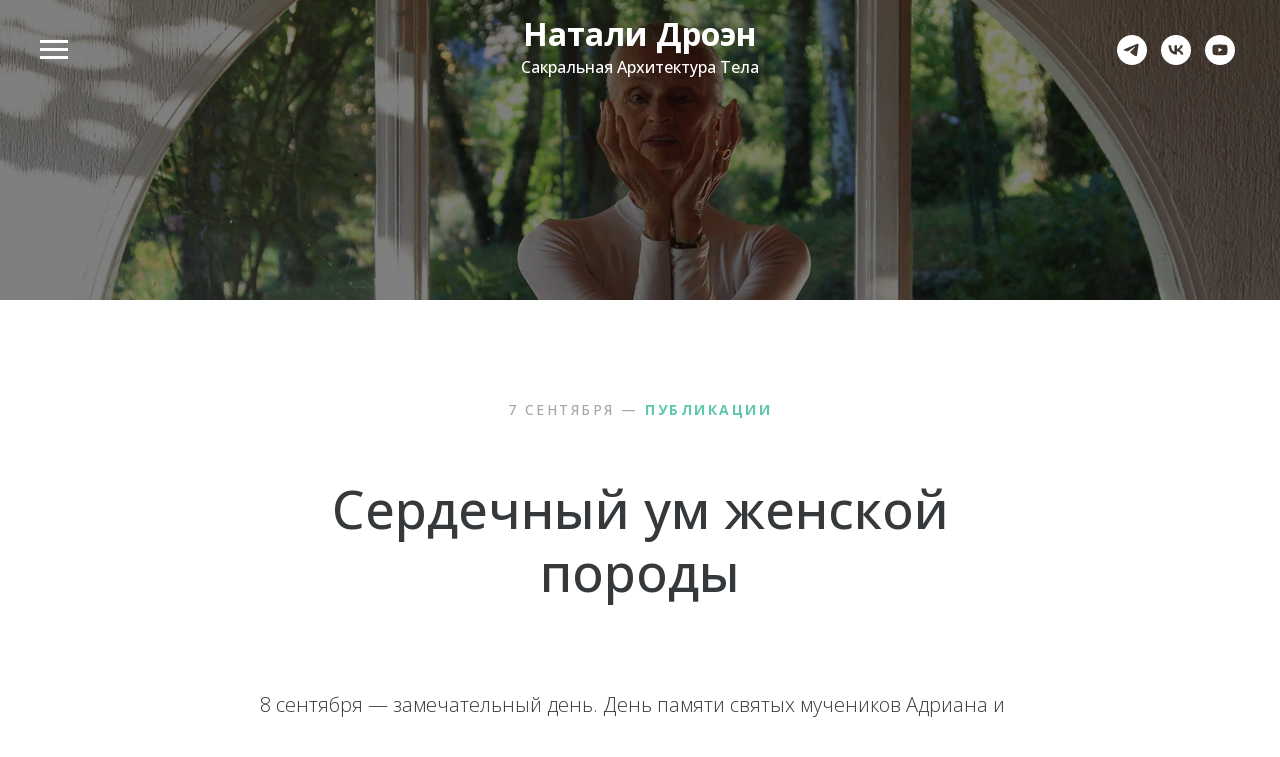

--- FILE ---
content_type: text/html; charset=UTF-8
request_url: https://nathaliedroin.com/serdechnyj-um-zhenskoj-porody
body_size: 14873
content:
<!DOCTYPE html> <html> <head> <meta charset="utf-8" /> <meta http-equiv="Content-Type" content="text/html; charset=utf-8" /> <meta name="viewport" content="width=device-width, initial-scale=1.0" /> <!--metatextblock--> <title>Сердечный ум женской породы</title> <meta name="description" content="8 сентября — замечательный день. День памяти святых мучеников Адриана и Наталии. Именины всех Наталий, и эту свою особую Покровительницу очень почитала наша любимая русская француженка Натали Дроэн..." /> <meta property="og:url" content="https://nathaliedroin.com/serdechnyj-um-zhenskoj-porody" /> <meta property="og:title" content="Сердечный ум женской породы" /> <meta property="og:description" content="8 сентября — замечательный день. День памяти святых мучеников Адриана и Наталии. Именины всех Наталий, и эту свою особую Покровительницу очень почитала наша любимая русская француженка Натали Дроэн..." /> <meta property="og:type" content="website" /> <meta property="og:image" content="https://thb.tildacdn.com/tild6238-3530-4261-b362-333637386532/-/resize/504x/nathalie_droin_sat_1.jpg" /> <link rel="canonical" href="https://nathaliedroin.com/serdechnyj-um-zhenskoj-porody"> <!--/metatextblock--> <meta name="format-detection" content="telephone=no" /> <meta http-equiv="x-dns-prefetch-control" content="on"> <link rel="dns-prefetch" href="https://ws.tildacdn.com"> <link rel="dns-prefetch" href="https://static.tildacdn.com"> <link rel="shortcut icon" href="https://static.tildacdn.com/tild6362-3566-4163-a534-633735303230/favicon.ico" type="image/x-icon" /> <link rel="apple-touch-icon" href="https://static.tildacdn.com/tild3732-3036-4132-b238-386663386132/apple-icon-152x152.png"> <link rel="apple-touch-icon" sizes="76x76" href="https://static.tildacdn.com/tild3732-3036-4132-b238-386663386132/apple-icon-152x152.png"> <link rel="apple-touch-icon" sizes="152x152" href="https://static.tildacdn.com/tild3732-3036-4132-b238-386663386132/apple-icon-152x152.png"> <link rel="apple-touch-startup-image" href="https://static.tildacdn.com/tild3732-3036-4132-b238-386663386132/apple-icon-152x152.png"> <!-- Assets --> <script src="https://neo.tildacdn.com/js/tilda-fallback-1.0.min.js" async charset="utf-8"></script> <link rel="stylesheet" href="https://static.tildacdn.com/css/tilda-grid-3.0.min.css" type="text/css" media="all" onerror="this.loaderr='y';"/> <link rel="stylesheet" href="https://static.tildacdn.com/ws/project1549336/tilda-blocks-page21902373.min.css?t=1764449127" type="text/css" media="all" onerror="this.loaderr='y';" /> <link rel="preconnect" href="https://fonts.gstatic.com"> <link href="https://fonts.googleapis.com/css2?family=Open+Sans:wght@300..800&subset=latin,cyrillic" rel="stylesheet"> <link rel="stylesheet" href="https://static.tildacdn.com/css/tilda-forms-1.0.min.css" type="text/css" media="all" onerror="this.loaderr='y';" /> <link rel="stylesheet" href="https://static.tildacdn.com/css/tilda-menu-widgeticons-1.0.min.css" type="text/css" media="all" onerror="this.loaderr='y';" /> <link rel="stylesheet" href="https://static.tildacdn.com/css/tilda-cover-1.0.min.css" type="text/css" media="all" onerror="this.loaderr='y';" /> <link rel="stylesheet" href="https://fonts.googleapis.com/css?family=Montserrat&display=swap" type="text/css" /> <script nomodule src="https://static.tildacdn.com/js/tilda-polyfill-1.0.min.js" charset="utf-8"></script> <script type="text/javascript">function t_onReady(func) {if(document.readyState!='loading') {func();} else {document.addEventListener('DOMContentLoaded',func);}}
function t_onFuncLoad(funcName,okFunc,time) {if(typeof window[funcName]==='function') {okFunc();} else {setTimeout(function() {t_onFuncLoad(funcName,okFunc,time);},(time||100));}}function t_throttle(fn,threshhold,scope) {return function() {fn.apply(scope||this,arguments);};}</script> <script src="https://static.tildacdn.com/js/tilda-scripts-3.0.min.js" charset="utf-8" defer onerror="this.loaderr='y';"></script> <script src="https://static.tildacdn.com/ws/project1549336/tilda-blocks-page21902373.min.js?t=1764449127" charset="utf-8" async onerror="this.loaderr='y';"></script> <script src="https://static.tildacdn.com/js/tilda-lazyload-1.0.min.js" charset="utf-8" async onerror="this.loaderr='y';"></script> <script src="https://static.tildacdn.com/js/hammer.min.js" charset="utf-8" async onerror="this.loaderr='y';"></script> <script src="https://static.tildacdn.com/js/tilda-forms-1.0.min.js" charset="utf-8" async onerror="this.loaderr='y';"></script> <script src="https://static.tildacdn.com/js/tilda-menu-1.0.min.js" charset="utf-8" async onerror="this.loaderr='y';"></script> <script src="https://static.tildacdn.com/js/tilda-menu-widgeticons-1.0.min.js" charset="utf-8" async onerror="this.loaderr='y';"></script> <script src="https://static.tildacdn.com/js/tilda-cover-1.0.min.js" charset="utf-8" async onerror="this.loaderr='y';"></script> <script src="https://static.tildacdn.com/js/tilda-skiplink-1.0.min.js" charset="utf-8" async onerror="this.loaderr='y';"></script> <script src="https://static.tildacdn.com/js/tilda-events-1.0.min.js" charset="utf-8" async onerror="this.loaderr='y';"></script> <script type="text/javascript">window.dataLayer=window.dataLayer||[];</script> <script type="text/javascript">(function() {if((/bot|google|yandex|baidu|bing|msn|duckduckbot|teoma|slurp|crawler|spider|robot|crawling|facebook/i.test(navigator.userAgent))===false&&typeof(sessionStorage)!='undefined'&&sessionStorage.getItem('visited')!=='y'&&document.visibilityState){var style=document.createElement('style');style.type='text/css';style.innerHTML='@media screen and (min-width: 980px) {.t-records {opacity: 0;}.t-records_animated {-webkit-transition: opacity ease-in-out .2s;-moz-transition: opacity ease-in-out .2s;-o-transition: opacity ease-in-out .2s;transition: opacity ease-in-out .2s;}.t-records.t-records_visible {opacity: 1;}}';document.getElementsByTagName('head')[0].appendChild(style);function t_setvisRecs(){var alr=document.querySelectorAll('.t-records');Array.prototype.forEach.call(alr,function(el) {el.classList.add("t-records_animated");});setTimeout(function() {Array.prototype.forEach.call(alr,function(el) {el.classList.add("t-records_visible");});sessionStorage.setItem("visited","y");},400);}
document.addEventListener('DOMContentLoaded',t_setvisRecs);}})();</script></head> <body class="t-body" style="margin:0;"> <!--allrecords--> <div id="allrecords" class="t-records" data-hook="blocks-collection-content-node" data-tilda-project-id="1549336" data-tilda-page-id="21902373" data-tilda-page-alias="serdechnyj-um-zhenskoj-porody" data-tilda-formskey="3323454a4c002d2567a8a06634cdbb76" data-tilda-lazy="yes" data-tilda-root-zone="com" data-tilda-ts="y" data-tilda-project-country="RU"> <!--header--> <header id="t-header" class="t-records" data-hook="blocks-collection-content-node" data-tilda-project-id="1549336" data-tilda-page-id="7213628" data-tilda-page-alias="header" data-tilda-formskey="3323454a4c002d2567a8a06634cdbb76" data-tilda-lazy="yes" data-tilda-root-zone="com" data-tilda-ts="y" data-tilda-project-country="RU"> <div id="rec129331664" class="r t-rec t-rec_pt_0 t-rec_pb_0" style="padding-top:0px;padding-bottom:0px; " data-animationappear="off" data-record-type="451"> <!-- T451 --> <div id="nav129331664marker"></div> <div id="nav129331664" class="t451" data-menu="yes"> <div class="t451__container t451__positionabsolute t451__panel " data-appearoffset="" style="height: 100px;"> <div class="t451__container__bg" style="" data-bgcolor-hex="" data-bgcolor-rgba="" data-navmarker="nav129331664marker" data-appearoffset="" data-bgopacity="0.0" data-bgcolor-rgba-afterscroll="" data-bgopacity2="0.0" data-menushadow="" data-menushadow-css=""></div> <div class="t451__menu__content "> <div class="t451__burger-wrapper__mobile"> <button type="button"
class="t-menuburger t-menuburger_first "
aria-label="Навигационное меню"
aria-expanded="false"> <span style="background-color:#ffffff;"></span> <span style="background-color:#ffffff;"></span> <span style="background-color:#ffffff;"></span> <span style="background-color:#ffffff;"></span> </button> <script>function t_menuburger_init(recid) {var rec=document.querySelector('#rec' + recid);if(!rec) return;var burger=rec.querySelector('.t-menuburger');if(!burger) return;var isSecondStyle=burger.classList.contains('t-menuburger_second');if(isSecondStyle&&!window.isMobile&&!('ontouchend' in document)) {burger.addEventListener('mouseenter',function() {if(burger.classList.contains('t-menuburger-opened')) return;burger.classList.remove('t-menuburger-unhovered');burger.classList.add('t-menuburger-hovered');});burger.addEventListener('mouseleave',function() {if(burger.classList.contains('t-menuburger-opened')) return;burger.classList.remove('t-menuburger-hovered');burger.classList.add('t-menuburger-unhovered');setTimeout(function() {burger.classList.remove('t-menuburger-unhovered');},300);});}
burger.addEventListener('click',function() {if(!burger.closest('.tmenu-mobile')&&!burger.closest('.t450__burger_container')&&!burger.closest('.t466__container')&&!burger.closest('.t204__burger')&&!burger.closest('.t199__js__menu-toggler')) {burger.classList.toggle('t-menuburger-opened');burger.classList.remove('t-menuburger-unhovered');}});var menu=rec.querySelector('[data-menu="yes"]');if(!menu) return;var menuLinks=menu.querySelectorAll('.t-menu__link-item');var submenuClassList=['t978__menu-link_hook','t978__tm-link','t966__tm-link','t794__tm-link','t-menusub__target-link'];Array.prototype.forEach.call(menuLinks,function(link) {link.addEventListener('click',function() {var isSubmenuHook=submenuClassList.some(function(submenuClass) {return link.classList.contains(submenuClass);});if(isSubmenuHook) return;burger.classList.remove('t-menuburger-opened');});});menu.addEventListener('clickedAnchorInTooltipMenu',function() {burger.classList.remove('t-menuburger-opened');});}
t_onReady(function() {t_onFuncLoad('t_menuburger_init',function(){t_menuburger_init('129331664');});});</script> <style>.t-menuburger{position:relative;flex-shrink:0;width:28px;height:20px;padding:0;border:none;background-color:transparent;outline:none;-webkit-transform:rotate(0deg);transform:rotate(0deg);transition:transform .5s ease-in-out;cursor:pointer;z-index:999;}.t-menuburger span{display:block;position:absolute;width:100%;opacity:1;left:0;-webkit-transform:rotate(0deg);transform:rotate(0deg);transition:.25s ease-in-out;height:3px;background-color:#000;}.t-menuburger span:nth-child(1){top:0px;}.t-menuburger span:nth-child(2),.t-menuburger span:nth-child(3){top:8px;}.t-menuburger span:nth-child(4){top:16px;}.t-menuburger__big{width:42px;height:32px;}.t-menuburger__big span{height:5px;}.t-menuburger__big span:nth-child(2),.t-menuburger__big span:nth-child(3){top:13px;}.t-menuburger__big span:nth-child(4){top:26px;}.t-menuburger__small{width:22px;height:14px;}.t-menuburger__small span{height:2px;}.t-menuburger__small span:nth-child(2),.t-menuburger__small span:nth-child(3){top:6px;}.t-menuburger__small span:nth-child(4){top:12px;}.t-menuburger-opened span:nth-child(1){top:8px;width:0%;left:50%;}.t-menuburger-opened span:nth-child(2){-webkit-transform:rotate(45deg);transform:rotate(45deg);}.t-menuburger-opened span:nth-child(3){-webkit-transform:rotate(-45deg);transform:rotate(-45deg);}.t-menuburger-opened span:nth-child(4){top:8px;width:0%;left:50%;}.t-menuburger-opened.t-menuburger__big span:nth-child(1){top:6px;}.t-menuburger-opened.t-menuburger__big span:nth-child(4){top:18px;}.t-menuburger-opened.t-menuburger__small span:nth-child(1),.t-menuburger-opened.t-menuburger__small span:nth-child(4){top:6px;}@media (hover),(min-width:0\0){.t-menuburger_first:hover span:nth-child(1){transform:translateY(1px);}.t-menuburger_first:hover span:nth-child(4){transform:translateY(-1px);}.t-menuburger_first.t-menuburger__big:hover span:nth-child(1){transform:translateY(3px);}.t-menuburger_first.t-menuburger__big:hover span:nth-child(4){transform:translateY(-3px);}}.t-menuburger_second span:nth-child(2),.t-menuburger_second span:nth-child(3){width:80%;left:20%;right:0;}@media (hover),(min-width:0\0){.t-menuburger_second.t-menuburger-hovered span:nth-child(2),.t-menuburger_second.t-menuburger-hovered span:nth-child(3){animation:t-menuburger-anim 0.3s ease-out normal forwards;}.t-menuburger_second.t-menuburger-unhovered span:nth-child(2),.t-menuburger_second.t-menuburger-unhovered span:nth-child(3){animation:t-menuburger-anim2 0.3s ease-out normal forwards;}}.t-menuburger_second.t-menuburger-opened span:nth-child(2),.t-menuburger_second.t-menuburger-opened span:nth-child(3){left:0;right:0;width:100%!important;}.t-menuburger_third span:nth-child(4){width:70%;left:unset;right:0;}@media (hover),(min-width:0\0){.t-menuburger_third:not(.t-menuburger-opened):hover span:nth-child(4){width:100%;}}.t-menuburger_third.t-menuburger-opened span:nth-child(4){width:0!important;right:50%;}.t-menuburger_fourth{height:12px;}.t-menuburger_fourth.t-menuburger__small{height:8px;}.t-menuburger_fourth.t-menuburger__big{height:18px;}.t-menuburger_fourth span:nth-child(2),.t-menuburger_fourth span:nth-child(3){top:4px;opacity:0;}.t-menuburger_fourth span:nth-child(4){top:8px;}.t-menuburger_fourth.t-menuburger__small span:nth-child(2),.t-menuburger_fourth.t-menuburger__small span:nth-child(3){top:3px;}.t-menuburger_fourth.t-menuburger__small span:nth-child(4){top:6px;}.t-menuburger_fourth.t-menuburger__small span:nth-child(2),.t-menuburger_fourth.t-menuburger__small span:nth-child(3){top:3px;}.t-menuburger_fourth.t-menuburger__small span:nth-child(4){top:6px;}.t-menuburger_fourth.t-menuburger__big span:nth-child(2),.t-menuburger_fourth.t-menuburger__big span:nth-child(3){top:6px;}.t-menuburger_fourth.t-menuburger__big span:nth-child(4){top:12px;}@media (hover),(min-width:0\0){.t-menuburger_fourth:not(.t-menuburger-opened):hover span:nth-child(1){transform:translateY(1px);}.t-menuburger_fourth:not(.t-menuburger-opened):hover span:nth-child(4){transform:translateY(-1px);}.t-menuburger_fourth.t-menuburger__big:not(.t-menuburger-opened):hover span:nth-child(1){transform:translateY(3px);}.t-menuburger_fourth.t-menuburger__big:not(.t-menuburger-opened):hover span:nth-child(4){transform:translateY(-3px);}}.t-menuburger_fourth.t-menuburger-opened span:nth-child(1),.t-menuburger_fourth.t-menuburger-opened span:nth-child(4){top:4px;}.t-menuburger_fourth.t-menuburger-opened span:nth-child(2),.t-menuburger_fourth.t-menuburger-opened span:nth-child(3){opacity:1;}@keyframes t-menuburger-anim{0%{width:80%;left:20%;right:0;}50%{width:100%;left:0;right:0;}100%{width:80%;left:0;right:20%;}}@keyframes t-menuburger-anim2{0%{width:80%;left:0;}50%{width:100%;right:0;left:0;}100%{width:80%;left:20%;right:0;}}</style> </div> <div class="t451__leftside t451__side t451__side_burger"> <button type="button"
class="t-menuburger t-menuburger_first "
aria-label="Навигационное меню"
aria-expanded="false"> <span style="background-color:#ffffff;"></span> <span style="background-color:#ffffff;"></span> <span style="background-color:#ffffff;"></span> <span style="background-color:#ffffff;"></span> </button> <script>function t_menuburger_init(recid) {var rec=document.querySelector('#rec' + recid);if(!rec) return;var burger=rec.querySelector('.t-menuburger');if(!burger) return;var isSecondStyle=burger.classList.contains('t-menuburger_second');if(isSecondStyle&&!window.isMobile&&!('ontouchend' in document)) {burger.addEventListener('mouseenter',function() {if(burger.classList.contains('t-menuburger-opened')) return;burger.classList.remove('t-menuburger-unhovered');burger.classList.add('t-menuburger-hovered');});burger.addEventListener('mouseleave',function() {if(burger.classList.contains('t-menuburger-opened')) return;burger.classList.remove('t-menuburger-hovered');burger.classList.add('t-menuburger-unhovered');setTimeout(function() {burger.classList.remove('t-menuburger-unhovered');},300);});}
burger.addEventListener('click',function() {if(!burger.closest('.tmenu-mobile')&&!burger.closest('.t450__burger_container')&&!burger.closest('.t466__container')&&!burger.closest('.t204__burger')&&!burger.closest('.t199__js__menu-toggler')) {burger.classList.toggle('t-menuburger-opened');burger.classList.remove('t-menuburger-unhovered');}});var menu=rec.querySelector('[data-menu="yes"]');if(!menu) return;var menuLinks=menu.querySelectorAll('.t-menu__link-item');var submenuClassList=['t978__menu-link_hook','t978__tm-link','t966__tm-link','t794__tm-link','t-menusub__target-link'];Array.prototype.forEach.call(menuLinks,function(link) {link.addEventListener('click',function() {var isSubmenuHook=submenuClassList.some(function(submenuClass) {return link.classList.contains(submenuClass);});if(isSubmenuHook) return;burger.classList.remove('t-menuburger-opened');});});menu.addEventListener('clickedAnchorInTooltipMenu',function() {burger.classList.remove('t-menuburger-opened');});}
t_onReady(function() {t_onFuncLoad('t_menuburger_init',function(){t_menuburger_init('129331664');});});</script> <style>.t-menuburger{position:relative;flex-shrink:0;width:28px;height:20px;padding:0;border:none;background-color:transparent;outline:none;-webkit-transform:rotate(0deg);transform:rotate(0deg);transition:transform .5s ease-in-out;cursor:pointer;z-index:999;}.t-menuburger span{display:block;position:absolute;width:100%;opacity:1;left:0;-webkit-transform:rotate(0deg);transform:rotate(0deg);transition:.25s ease-in-out;height:3px;background-color:#000;}.t-menuburger span:nth-child(1){top:0px;}.t-menuburger span:nth-child(2),.t-menuburger span:nth-child(3){top:8px;}.t-menuburger span:nth-child(4){top:16px;}.t-menuburger__big{width:42px;height:32px;}.t-menuburger__big span{height:5px;}.t-menuburger__big span:nth-child(2),.t-menuburger__big span:nth-child(3){top:13px;}.t-menuburger__big span:nth-child(4){top:26px;}.t-menuburger__small{width:22px;height:14px;}.t-menuburger__small span{height:2px;}.t-menuburger__small span:nth-child(2),.t-menuburger__small span:nth-child(3){top:6px;}.t-menuburger__small span:nth-child(4){top:12px;}.t-menuburger-opened span:nth-child(1){top:8px;width:0%;left:50%;}.t-menuburger-opened span:nth-child(2){-webkit-transform:rotate(45deg);transform:rotate(45deg);}.t-menuburger-opened span:nth-child(3){-webkit-transform:rotate(-45deg);transform:rotate(-45deg);}.t-menuburger-opened span:nth-child(4){top:8px;width:0%;left:50%;}.t-menuburger-opened.t-menuburger__big span:nth-child(1){top:6px;}.t-menuburger-opened.t-menuburger__big span:nth-child(4){top:18px;}.t-menuburger-opened.t-menuburger__small span:nth-child(1),.t-menuburger-opened.t-menuburger__small span:nth-child(4){top:6px;}@media (hover),(min-width:0\0){.t-menuburger_first:hover span:nth-child(1){transform:translateY(1px);}.t-menuburger_first:hover span:nth-child(4){transform:translateY(-1px);}.t-menuburger_first.t-menuburger__big:hover span:nth-child(1){transform:translateY(3px);}.t-menuburger_first.t-menuburger__big:hover span:nth-child(4){transform:translateY(-3px);}}.t-menuburger_second span:nth-child(2),.t-menuburger_second span:nth-child(3){width:80%;left:20%;right:0;}@media (hover),(min-width:0\0){.t-menuburger_second.t-menuburger-hovered span:nth-child(2),.t-menuburger_second.t-menuburger-hovered span:nth-child(3){animation:t-menuburger-anim 0.3s ease-out normal forwards;}.t-menuburger_second.t-menuburger-unhovered span:nth-child(2),.t-menuburger_second.t-menuburger-unhovered span:nth-child(3){animation:t-menuburger-anim2 0.3s ease-out normal forwards;}}.t-menuburger_second.t-menuburger-opened span:nth-child(2),.t-menuburger_second.t-menuburger-opened span:nth-child(3){left:0;right:0;width:100%!important;}.t-menuburger_third span:nth-child(4){width:70%;left:unset;right:0;}@media (hover),(min-width:0\0){.t-menuburger_third:not(.t-menuburger-opened):hover span:nth-child(4){width:100%;}}.t-menuburger_third.t-menuburger-opened span:nth-child(4){width:0!important;right:50%;}.t-menuburger_fourth{height:12px;}.t-menuburger_fourth.t-menuburger__small{height:8px;}.t-menuburger_fourth.t-menuburger__big{height:18px;}.t-menuburger_fourth span:nth-child(2),.t-menuburger_fourth span:nth-child(3){top:4px;opacity:0;}.t-menuburger_fourth span:nth-child(4){top:8px;}.t-menuburger_fourth.t-menuburger__small span:nth-child(2),.t-menuburger_fourth.t-menuburger__small span:nth-child(3){top:3px;}.t-menuburger_fourth.t-menuburger__small span:nth-child(4){top:6px;}.t-menuburger_fourth.t-menuburger__small span:nth-child(2),.t-menuburger_fourth.t-menuburger__small span:nth-child(3){top:3px;}.t-menuburger_fourth.t-menuburger__small span:nth-child(4){top:6px;}.t-menuburger_fourth.t-menuburger__big span:nth-child(2),.t-menuburger_fourth.t-menuburger__big span:nth-child(3){top:6px;}.t-menuburger_fourth.t-menuburger__big span:nth-child(4){top:12px;}@media (hover),(min-width:0\0){.t-menuburger_fourth:not(.t-menuburger-opened):hover span:nth-child(1){transform:translateY(1px);}.t-menuburger_fourth:not(.t-menuburger-opened):hover span:nth-child(4){transform:translateY(-1px);}.t-menuburger_fourth.t-menuburger__big:not(.t-menuburger-opened):hover span:nth-child(1){transform:translateY(3px);}.t-menuburger_fourth.t-menuburger__big:not(.t-menuburger-opened):hover span:nth-child(4){transform:translateY(-3px);}}.t-menuburger_fourth.t-menuburger-opened span:nth-child(1),.t-menuburger_fourth.t-menuburger-opened span:nth-child(4){top:4px;}.t-menuburger_fourth.t-menuburger-opened span:nth-child(2),.t-menuburger_fourth.t-menuburger-opened span:nth-child(3){opacity:1;}@keyframes t-menuburger-anim{0%{width:80%;left:20%;right:0;}50%{width:100%;left:0;right:0;}100%{width:80%;left:0;right:20%;}}@keyframes t-menuburger-anim2{0%{width:80%;left:0;}50%{width:100%;right:0;left:0;}100%{width:80%;left:20%;right:0;}}</style> </div> <div class="t451__centerside t451__side"> <div class="t451__logo__container t451__textlogo__container"> <div class="t451__logo__content"> <a class="t451__logo" href="/"> <div field="title" class="t-heading t-heading_xs"><div style="line-height:26px;" data-customstyle="yes"><span style="font-size: 24px;"><strong><span data-redactor-tag="span" style="font-size: 32px;">Натали Дроэн</span></strong></span><br /><span style="font-size: 16px;">Сакральная Архитектура Тела</span></div></div> </a> </div> </div> </div> <div class="t451__rightside t451__side t451__side_socials"> <div class="t-sociallinks"> <ul role="list" class="t-sociallinks__wrapper" aria-label="Соц. сети"> <!-- new soclinks --><li class="t-sociallinks__item t-sociallinks__item_telegram"><a href="https://t.me/nathaliedroin" target="_blank" rel="nofollow" aria-label="telegram" style="width: 30px; height: 30px;"><svg class="t-sociallinks__svg" role="presentation" width=30px height=30px viewBox="0 0 100 100" fill="none"
xmlns="http://www.w3.org/2000/svg"> <path fill-rule="evenodd" clip-rule="evenodd"
d="M50 100c27.614 0 50-22.386 50-50S77.614 0 50 0 0 22.386 0 50s22.386 50 50 50Zm21.977-68.056c.386-4.38-4.24-2.576-4.24-2.576-3.415 1.414-6.937 2.85-10.497 4.302-11.04 4.503-22.444 9.155-32.159 13.734-5.268 1.932-2.184 3.864-2.184 3.864l8.351 2.577c3.855 1.16 5.91-.129 5.91-.129l17.988-12.238c6.424-4.38 4.882-.773 3.34.773l-13.49 12.882c-2.056 1.804-1.028 3.35-.129 4.123 2.55 2.249 8.82 6.364 11.557 8.16.712.467 1.185.778 1.292.858.642.515 4.111 2.834 6.424 2.319 2.313-.516 2.57-3.479 2.57-3.479l3.083-20.226c.462-3.511.993-6.886 1.417-9.582.4-2.546.705-4.485.767-5.362Z"
fill="#ffffff" /> </svg></a></li>&nbsp;<li class="t-sociallinks__item t-sociallinks__item_vk"><a href="https://vk.com/nathaliedroincom" target="_blank" rel="nofollow" aria-label="vk" style="width: 30px; height: 30px;"><svg class="t-sociallinks__svg" role="presentation" width=30px height=30px viewBox="0 0 100 100" fill="none"
xmlns="http://www.w3.org/2000/svg"> <path fill-rule="evenodd" clip-rule="evenodd"
d="M50 100c27.614 0 50-22.386 50-50S77.614 0 50 0 0 22.386 0 50s22.386 50 50 50ZM25 34c.406 19.488 10.15 31.2 27.233 31.2h.968V54.05c6.278.625 11.024 5.216 12.93 11.15H75c-2.436-8.87-8.838-13.773-12.836-15.647C66.162 47.242 71.783 41.62 73.126 34h-8.058c-1.749 6.184-6.932 11.805-11.867 12.336V34h-8.057v21.611C40.147 54.362 33.838 48.304 33.556 34H25Z"
fill="#ffffff" /> </svg></a></li>&nbsp;<li class="t-sociallinks__item t-sociallinks__item_youtube"><a href="https://www.youtube.com/user/ChesanovaA/videos?sub_confirmation=1" target="_blank" rel="nofollow" aria-label="youtube" style="width: 30px; height: 30px;"><svg class="t-sociallinks__svg" role="presentation" width=30px height=30px viewBox="0 0 100 100" fill="none" xmlns="http://www.w3.org/2000/svg"> <path fill-rule="evenodd" clip-rule="evenodd" d="M50 100c27.614 0 50-22.386 50-50S77.614 0 50 0 0 22.386 0 50s22.386 50 50 50Zm17.9-67.374c3.838.346 6 2.695 6.474 6.438.332 2.612.626 6.352.626 10.375 0 7.064-.626 11.148-.626 11.148-.588 3.728-2.39 5.752-6.18 6.18-4.235.48-13.76.7-17.992.7-4.38 0-13.237-.184-17.66-.552-3.8-.317-6.394-2.44-6.916-6.218-.38-2.752-.626-6.022-.626-11.222 0-5.788.209-8.238.7-10.853.699-3.732 2.48-5.54 6.548-5.96C36.516 32.221 40.55 32 49.577 32c4.413 0 13.927.228 18.322.626Zm-23.216 9.761v14.374L58.37 49.5l-13.686-7.114Z" fill="#ffffff"/> </svg></a></li><!-- /new soclinks --> </ul> </div> </div> </div> </div> </div> <div class="t451m__overlay"> <div class="t451m__overlay_bg" style=" "></div> </div> <div class="t451 t451m t451m__left" data-tooltip-hook="" style=""> <button type="button" class="t451m__close-button t451m__close t451m_opened" aria-label="Close menu"> <div class="t451m__close_icon" style="color:#ffffff;"> <span></span> <span></span> <span></span> <span></span> </div> </button> <div class="t451m__container t-align_left"> <div class="t451m__top"> <nav class="t451m__menu"> <ul role="list" class="t451m__list t-menu__list"> <li class="t451m__list_item"> <a class="t-menu__link-item"
href="/category/publications" data-menu-submenu-hook="" data-menu-item-number="1">
Публикации
</a> </li> <li class="t451m__list_item"> <a class="t-menu__link-item"
href="/category/video" data-menu-submenu-hook="" data-menu-item-number="2">
Видео
</a> </li> <li class="t451m__list_item"> <a class="t-menu__link-item"
href="/category/letters" data-menu-submenu-hook="" data-menu-item-number="3">
Письма
</a> </li> <li class="t451m__list_item"> <a class="t-menu__link-item"
href="/reviews" data-menu-submenu-hook="" data-menu-item-number="4">
Отзывы
</a> </li> <li class="t451m__list_item"> <a class="t-menu__link-item"
href="/shop" data-menu-submenu-hook="" data-menu-item-number="5">
Магазин
</a> </li> <li class="t451m__list_item"> <a class="t-menu__link-item"
href="/masters" data-menu-submenu-hook="" data-menu-item-number="6">
Ведущие
</a> </li> <li class="t451m__list_item"> <a class="t-menu__link-item"
href="/workshops" data-menu-submenu-hook="" data-menu-item-number="7">
Семинары
</a> </li> <li class="t451m__list_item"> <a class="t-menu__link-item"
href="/contacts" data-menu-submenu-hook="" data-menu-item-number="8">
Контакты
</a> </li> </ul> </nav> </div> <div class="t451m__rightside"> <div class="t451m__rightcontainer"> <div class="t-sociallinks"> <ul role="list" class="t-sociallinks__wrapper" aria-label="Соц. сети"> <!-- new soclinks --><li class="t-sociallinks__item t-sociallinks__item_telegram"><a href="https://t.me/nathaliedroin" target="_blank" rel="nofollow" aria-label="telegram" style="width: 30px; height: 30px;"><svg class="t-sociallinks__svg" role="presentation" width=30px height=30px viewBox="0 0 100 100" fill="none"
xmlns="http://www.w3.org/2000/svg"> <path fill-rule="evenodd" clip-rule="evenodd"
d="M50 100c27.614 0 50-22.386 50-50S77.614 0 50 0 0 22.386 0 50s22.386 50 50 50Zm21.977-68.056c.386-4.38-4.24-2.576-4.24-2.576-3.415 1.414-6.937 2.85-10.497 4.302-11.04 4.503-22.444 9.155-32.159 13.734-5.268 1.932-2.184 3.864-2.184 3.864l8.351 2.577c3.855 1.16 5.91-.129 5.91-.129l17.988-12.238c6.424-4.38 4.882-.773 3.34.773l-13.49 12.882c-2.056 1.804-1.028 3.35-.129 4.123 2.55 2.249 8.82 6.364 11.557 8.16.712.467 1.185.778 1.292.858.642.515 4.111 2.834 6.424 2.319 2.313-.516 2.57-3.479 2.57-3.479l3.083-20.226c.462-3.511.993-6.886 1.417-9.582.4-2.546.705-4.485.767-5.362Z"
fill="#ffffff" /> </svg></a></li>&nbsp;<li class="t-sociallinks__item t-sociallinks__item_vk"><a href="https://vk.com/nathaliedroincom" target="_blank" rel="nofollow" aria-label="vk" style="width: 30px; height: 30px;"><svg class="t-sociallinks__svg" role="presentation" width=30px height=30px viewBox="0 0 100 100" fill="none"
xmlns="http://www.w3.org/2000/svg"> <path fill-rule="evenodd" clip-rule="evenodd"
d="M50 100c27.614 0 50-22.386 50-50S77.614 0 50 0 0 22.386 0 50s22.386 50 50 50ZM25 34c.406 19.488 10.15 31.2 27.233 31.2h.968V54.05c6.278.625 11.024 5.216 12.93 11.15H75c-2.436-8.87-8.838-13.773-12.836-15.647C66.162 47.242 71.783 41.62 73.126 34h-8.058c-1.749 6.184-6.932 11.805-11.867 12.336V34h-8.057v21.611C40.147 54.362 33.838 48.304 33.556 34H25Z"
fill="#ffffff" /> </svg></a></li>&nbsp;<li class="t-sociallinks__item t-sociallinks__item_youtube"><a href="https://www.youtube.com/user/ChesanovaA/videos?sub_confirmation=1" target="_blank" rel="nofollow" aria-label="youtube" style="width: 30px; height: 30px;"><svg class="t-sociallinks__svg" role="presentation" width=30px height=30px viewBox="0 0 100 100" fill="none" xmlns="http://www.w3.org/2000/svg"> <path fill-rule="evenodd" clip-rule="evenodd" d="M50 100c27.614 0 50-22.386 50-50S77.614 0 50 0 0 22.386 0 50s22.386 50 50 50Zm17.9-67.374c3.838.346 6 2.695 6.474 6.438.332 2.612.626 6.352.626 10.375 0 7.064-.626 11.148-.626 11.148-.588 3.728-2.39 5.752-6.18 6.18-4.235.48-13.76.7-17.992.7-4.38 0-13.237-.184-17.66-.552-3.8-.317-6.394-2.44-6.916-6.218-.38-2.752-.626-6.022-.626-11.222 0-5.788.209-8.238.7-10.853.699-3.732 2.48-5.54 6.548-5.96C36.516 32.221 40.55 32 49.577 32c4.413 0 13.927.228 18.322.626Zm-23.216 9.761v14.374L58.37 49.5l-13.686-7.114Z" fill="#ffffff"/> </svg></a></li><!-- /new soclinks --> </ul> </div> <div class="t451m__right_descr t-descr t-descr_xs" field="descr">© 2010-2020 Сакральная Архитектура Тела. Опыт Натали Дроэн. Все права защищены.</div> </div> </div> </div> </div> <script>t_onReady(function(){var rec=document.querySelector("#rec129331664");if(!rec) return
rec.setAttribute('data-animationappear','off');rec.style.opacity=1;t_onFuncLoad('t451_initMenu',function() {t451_initMenu('129331664');});t_onFuncLoad('t_menu__interactFromKeyboard',function() {t_menu__interactFromKeyboard('129331664');});});</script> <style>#rec129331664 .t-menu__link-item{}@supports (overflow:-webkit-marquee) and (justify-content:inherit){#rec129331664 .t-menu__link-item,#rec129331664 .t-menu__link-item.t-active{opacity:1 !important;}}</style> <style> #rec129331664 .t451__logo__content .t-heading{color:#ffffff;}</style> <style> #rec129331664 .t451__logo{color:#ffffff;}#rec129331664 a.t-menu__link-item{font-size:21px;color:#ffffff;}</style> </div> <div id="rec129344292" class="r t-rec t-rec_pt_0 t-rec_pb_0" style="padding-top:0px;padding-bottom:0px; " data-animationappear="off" data-record-type="160"> <!-- T148 --> <!-- cover --> <div class="t-cover" id="recorddiv129344292"bgimgfield="img"style="height:300px;background-image:url('https://thb.tildacdn.com/tild3834-3061-4864-b333-663036396336/-/resize/20x/nathalie-droin-heade.jpg');"> <div class="t-cover__carrier" id="coverCarry129344292"data-content-cover-id="129344292"data-content-cover-bg="https://static.tildacdn.com/tild3834-3061-4864-b333-663036396336/nathalie-droin-heade.jpg"data-display-changed="true"data-content-cover-height="300px"data-content-cover-parallax=""data-content-use-image-for-mobile-cover=""style="height:300px;background-attachment:scroll; "itemscope itemtype="http://schema.org/ImageObject"><meta itemprop="image" content="https://static.tildacdn.com/tild3834-3061-4864-b333-663036396336/nathalie-droin-heade.jpg"></div> <div class="t-cover__filter" style="height:300px;background-image: linear-gradient(to bottom, rgba(0,0,0,0.50), rgba(0,0,0,0.50));"></div> <div class="t148"> <div class="t-container_100"> <div class="t-cover__wrapper t-valign_bottom" style="height:300px;"> </div> </div> </div> </div> </div> </header> <!--/header--> <div id="rec353865157" class="r t-rec t-rec_pt_90 t-rec_pb_45" style="padding-top:90px;padding-bottom:45px; " data-record-type="255"> <!-- T225 --> <div class="t225"> <div class="t-container t-align_center"> <div class="t-col t-col_8 t-prefix_2"> <div class="t225__uptitle t-uptitle t-uptitle_sm" field="subtitle"><span style="color: rgb(165, 165, 165);">7 СЕНТЯБРЯ — </span><a href="https://nathaliedroin.com/category/publications/" rel="noopener noreferrer" style="color: rgb(95, 199, 174);"><strong>ПУБЛИКАЦИИ</strong></a></div> <div class="t225__title t-title t-title_md" field="title">Сердечный ум женской породы</div> </div> </div> </div> <style> #rec353865157 .t225__uptitle{text-transform:uppercase;}</style> </div> <div id="rec353865158" class="r t-rec t-rec_pt_30 t-rec_pb_45" style="padding-top:30px;padding-bottom:45px; " data-record-type="106"> <!-- T004 --> <div class="t004"> <div class="t-container "> <div class="t-col t-col_8 t-prefix_2"> <div field="text" class="t-text t-text_md ">8 сентября — замечательный день. День памяти святых мучеников Адриана и Наталии. Именины всех Наталий, и эту свою особую Покровительницу очень почитала наша любимая русская француженка Натали Дроэн.<br /><br />Почти два десятка лет назад прислала она нам, своим ученикам, послание о том, как:<br /><br />«Сегодня моя покровительница — Святая Наталия — присоединяется к нашим силам и будет нас тянуть из нашей тьмы ближе к Свету! Принять! От каждой зависит! И вот идёт новый год — храните его, знайте, что награда нам была дана — поучиться на святом месте преподобной равноапостольной Ольги, рождая веру нашу глубже, шире, выше, ближе к дороге на полёт, к Божьей Любви, к Иисусовой плоти единой.<br /><br /><strong>Чистить плоть во Храме своём — Словом, делом, помышлением — наша здоровая задача.</strong><br /><br />Словом — понимая притчи и их чтение, но также и — сперва — пророческое Ветхозаветное Послание. Первое Послание — Слово Божие: и да будет свет!<br />Нет ещё ничего... и Господь сотворяет словом — «стал — свет!».<br /><br />Делом — уважая каждого и себя — каждым шагом в движении дня! Правильнее воплощаться сегодня, чем вчера! Кропотливо от себя избавляться, возобновляться — иной, лёгкой, здоровой — светлей, благодарней, радостней! Даже со слезами.<br /><br />Помышлением — чистить мысль! Вот труд и каторга, когда срам понародили там и тут — и в себе, и не в себе — где всё наше родство человеческое построило плен зависимости нашей жизни от его законов, где всё почти у нас неправильно по отношению к онтологическому закону Божиему.</div> </div> </div> </div> </div> <div id="rec353865159" class="r t-rec t-rec_pt_0 t-rec_pb_0" style="padding-top:0px;padding-bottom:0px; " data-record-type="3"> <!-- T107 --> <div class="t107"> <div class="t-align_center" itemscope itemtype="http://schema.org/ImageObject"> <meta itemprop="image" content="https://static.tildacdn.com/tild6238-3530-4261-b362-333637386532/nathalie_droin_sat_1.jpg"> <img class="t-img t-width t107__widthauto"
src="https://thb.tildacdn.com/tild6238-3530-4261-b362-333637386532/-/empty/nathalie_droin_sat_1.jpg" data-original="https://static.tildacdn.com/tild6238-3530-4261-b362-333637386532/nathalie_droin_sat_1.jpg"
imgfield="img"
alt=""> </div> </div> </div> <div id="rec353865160" class="r t-rec t-rec_pt_45 t-rec_pb_45" style="padding-top:45px;padding-bottom:45px; " data-record-type="106"> <!-- T004 --> <div class="t004"> <div class="t-container "> <div class="t-col t-col_8 t-prefix_2"> <div field="text" class="t-text t-text_md ">Наша очередь явилась «рожать» сперва себя с осознанностью, вырастая живой в порядке Онтологически-Господнем, которому обучаемся. Моя мечта — к Молчанию стремиться. Но Молчание заслуживается! Когда смогла бы я себе позволить Вас освободить от себя, не общаться больше словами, но суметь передать правильность внутреннего дыхания Телу-храму!<br /><br />Вам нужно двигать женское Дыхание, рождая собор тела-храма вашим женским богатством, с присутствием зародыша, продвигая вашу мужественность на сушу вашим знанием о себе... Вы Жена — Посол — Невеста Жизни всему роду человеческому — вот ответ корней нашей породе.<br /><br />Наш семинар киевский уже позади, ожидается следующий, от нас зависит, какой шаг сумеем переступить, чтобы радостно стремиться не терять полёт и хотя бы суметь защитить этот новый уровень грамоты.<br /><br />Мне хоть завтра приехать и опять бросить гарпун образования, о котором даже А. д. С. не знает. Видите, какая нам доля попалась, чтобы подбрасывать ввысь и вперед наши шаги, не отступая от традиции!<br /><br />Браво нам с милостью небесной. Мы уже летим! Я Вас каждую люблю во имя Жизни и её полета. Очень прошу, пожалуйста, берегите и меня в Ваших молитвах. Также и Вас несу, чтобы, наконец, вам корни передать. Простите меня за все порывы строгости. Улыбнемся Рождеству!<br /><br />С Вами Натали».</div> </div> </div> </div> </div> <div id="rec353865161" class="r t-rec t-rec_pt_0 t-rec_pb_0" style="padding-top:0px;padding-bottom:0px; " data-record-type="3"> <!-- T107 --> <div class="t107"> <div class="t-align_center" itemscope itemtype="http://schema.org/ImageObject"> <meta itemprop="image" content="https://static.tildacdn.com/tild3830-3938-4537-a630-323562353130/nathalie_droin_sat_1.jpg"> <img class="t-img t-width t107__widthauto"
src="https://thb.tildacdn.com/tild3830-3938-4537-a630-323562353130/-/empty/nathalie_droin_sat_1.jpg" data-original="https://static.tildacdn.com/tild3830-3938-4537-a630-323562353130/nathalie_droin_sat_1.jpg"
imgfield="img"
alt=""> </div> </div> </div> <div id="rec353865162" class="r t-rec t-rec_pt_45 t-rec_pb_45" style="padding-top:45px;padding-bottom:45px; " data-record-type="106"> <!-- T004 --> <div class="t004"> <div class="t-container "> <div class="t-col t-col_8 t-prefix_2"> <div field="text" class="t-text t-text_md ">8 сентября — это ведь ещё и Праздник Сретения Владимирской иконы Божией Матери! Сретение — Встреча! Встреча с Богом у Натали состоялась еще при её жизни и именно поэтому Господь избрал её, чтобы приоткрыть всем нам, женщинам, великую Тайну Женственности, приоткрыть дорожку к построению Сакральной Архитектуры уже нашего Тела-Храма.<br /><br />У Натали была живая созидательная Вера, она ею жила, дышала, чувствовала, страдала и восторгалась! И если о великом дирижёре Мравинском говорят, что он привнес свою православную Веру в музыку, то о Натали можно смело сказать, что она привнесла свою Веру и Молитву в движение, одухотворила Движение. Иначе Сакральная Архитектура Тела не могла бы родиться и родилась она именно через истинную глубокую Православную Веру удивительной женщины Натали Дроэн!<br /><br />Всё то, что она написала нам много лет назад в послании по случаю своих Именин, с каждым годом становится всё более актуальным, животрепещущим, сущностным, насущным. Именно насущным! Прочитайте, вдохновитесь, перечитайте, порадуйтесь!<br /><br />Ссылка на полный текст письма Натали: <a href="https://nathaliedroin.com/chistit-plot-vo-hrame-svoem" rel="noreferrer noopener" target="_blank"><strong>nathaliedroin.com/chistit-plot-vo-hrame-svoem</strong></a>.<br /><br />Впереди нас ждёт новая встреча — октябрьские «Покровские Встречи» в Москве — <a href="https://nathaliedroin.com/workshops/pokrovskie-vstrechi-2021" rel="noreferrer noopener" target="_blank"><strong>nathaliedroin.com/workshops/pokrovskie-vstrechi-2021</strong></a>.<br /><br />И тема этих Встреч тоже дарована нам от Натали — <strong>«От Любви и Слова к Тайне Женственности».</strong><br /><br />Наша цель — открывать «сердечный ум женской породы», как и заповедала нам замечательный наш наставник Натали Дроэн. Продолжать открывать самих себя по-иному, по-новому, благодаря углублению своей Веры Милостью Божией.</div> </div> </div> </div> </div> <div id="rec353865163" class="r t-rec t-rec_pt_0 t-rec_pb_0" style="padding-top:0px;padding-bottom:0px; " data-record-type="363"> <!-- T029 --> <div class="t029"> <div class="t029__container t-container"> <div class="t029__col t-col t-col_8"> <div class="t029__linewrapper" style="opacity:0.2;"> <div class="t029__opacity t029__opacity_left" style="background-image: linear-gradient(to left, #000000, rgba(0,0,0,0));"></div> <div class="t-divider t029__line" style="background: #000000;"></div> <div class="t029__opacity t029__opacity_right" style="background-image: linear-gradient(to right, #000000, rgba(0,0,0,0));"></div> </div> </div> </div> </div> </div> <div id="rec207456360" class="r t-rec t-rec_pt_45 t-rec_pb_90" style="padding-top:45px;padding-bottom:90px; " data-record-type="121" data-alias-record-type="106"> <!-- T004 --> <div class="t004"> <div class="t-container "> <div class="t-col t-col_8 t-prefix_2"> <div field="text" class="t-text t-text_md "><strong>С чего начать знакомство с Сакральной Архитектурой Тела?</strong><br /><br />На сайте доступны 6 видео-уроков от 3 ведущих, учениц Натали Дроэн, которые можно проходить в любой последовательности.<br /><br />Узнать больше подробностей, а также приобрести пакет из всех 6 занятий можно по ссылке: <a href="https://nathaliedroin.com/sat-lessons-package-7" rel="noopener noreferrer"><strong>nathaliedroin.com/sat-lessons-package-7</strong></a>.<br /><br />Вы также можете ознакомиться <a href="https://nathaliedroin.com/shop?s_recid=150574048&amp;s_storepartuid=%D0%9A%D0%BD%D0%B8%D0%B3%D0%B8" rel="noopener noreferrer"><strong>с двумя книгами</strong></a> петербургской журналистки Татьяны Чесановой, посвящёнными Натали Дроэн и её методу Сакральной архитектуры тела.</div> </div> </div> </div> </div> <div id="rec353865165" class="r t-rec t-rec_pt_90 t-rec_pb_30" style="padding-top:90px;padding-bottom:30px;background-color:#f4f4f4; " data-record-type="128" data-bg-color="#f4f4f4"> <!-- T120 --> <div class="t120"> <div class="t-container t-align_center"> <div class="t-col t-col_8 t-prefix_2"> <div class="t120__title t-heading t-heading_sm" field="title">Поделитесь ссылкой на материал:</div> </div> </div> </div> </div> <div id="rec353865166" class="r t-rec t-rec_pt_0 t-rec_pb_90" style="padding-top:0px;padding-bottom:90px;background-color:#f4f4f4; " data-record-type="151" data-bg-color="#f4f4f4"> <div class="t-container_100 t014" style=""> <div style="position: relative; right: 50%; float: right;"> <div style="position: relative; z-index: 1; right: -50%;" class="t014__circle-xl "> <script type="text/javascript" src="https://static.tildacdn.com/js/ya-share.js" charset="utf-8" async="async"></script> <div class="ya-share2" data-access-token:facebook="" data-yashareL10n="en" data-services="vkontakte," data-counter=""></div> </div> </div> </div> </div> <div id="rec161573729" class="r t-rec t-rec_pt_30 t-rec_pb_30" style="padding-top:30px;padding-bottom:30px;background-color:#f4f4f4; " data-record-type="121" data-alias-record-type="128" data-bg-color="#f4f4f4"> <!-- T120 --> <div class="t120"> <div class="t-container t-align_center"> <div class="t-col t-col_8 t-prefix_2"> <div class="t120__title t-heading t-heading_sm" field="title">Подпишитесь чтобы получить доступ к полной версии документального фильма о Натали Дроэн «Её история — Любовь».</div> </div> </div> </div> </div> <div id="rec161573730" class="r t-rec t-rec_pt_15 t-rec_pb_90" style="padding-top:15px;padding-bottom:90px;background-color:#f4f4f4; " data-animationappear="off" data-record-type="121" data-alias-record-type="690" data-bg-color="#f4f4f4"> <!-- t690 --> <div class="t690"> <div class="t-container"> <div class="t-col t-col_10 t-prefix_1"> <form
id="form161573730" name='form161573730' role="form" action='' method='POST' data-formactiontype="2" data-inputbox=".t-input-group" 
class="t-form js-form-proccess t-form_inputs-total_2 " data-success-callback="t690_onSuccess"> <input type="hidden" name="formservices[]" value="5a55e62b4506d4f2b31315685921d603" class="js-formaction-services"> <input type="hidden" name="formservices[]" value="eed4dc4b2f8a5d57b90c4528b74fc0a9" class="js-formaction-services"> <!-- @classes t-title t-text t-btn --> <div class="js-successbox t-form__successbox t-text t-text_md"
aria-live="polite"
style="display:none;" data-success-message="Благодарим вас за интерес к документальному фильму о Натали! Пожалуйста, проверьте, свою электронную почту. Там вас ждёт письмо с доступом в личный кабинет, где будет ссылка на просмотр фильма. Если вдруг не обнаружите письма, проверьте папку со спамом."></div> <div
class="t-form__inputsbox
t-form__inputsbox_horizontal"> <div
class=" t-input-group t-input-group_em " data-input-lid="1494863045129" data-field-type="em" data-field-name="Email"> <div class="t-input-block "> <input
type="email"
autocomplete="email"
name="Email"
id="input_1494863045129"
class="t-input js-tilda-rule"
value=""
placeholder="Ваш e-mail" data-tilda-req="1" aria-required="true" data-tilda-rule="email"
aria-describedby="error_1494863045129"
style="color:#000000;border:1px solid #7f7f7f;"> </div> <div class="t-input-error" aria-live="polite" id="error_1494863045129"></div> </div> <div
class=" t-input-group t-input-group_nm " data-input-lid="1495122982159" data-field-type="nm" data-field-name="Name"> <div class="t-input-block "> <input
type="text"
autocomplete="name"
name="Name"
id="input_1495122982159"
class="t-input js-tilda-rule"
value=""
placeholder="Имя и фамилия" data-tilda-req="1" aria-required="true" data-tilda-rule="name"
aria-describedby="error_1495122982159"
style="color:#000000;border:1px solid #7f7f7f;"> </div> <div class="t-input-error" aria-live="polite" id="error_1495122982159"></div> </div> <div class="t-form__errorbox-middle"> <!--noindex--> <div
class="js-errorbox-all t-form__errorbox-wrapper"
style="display:none;" data-nosnippet
tabindex="-1"
aria-label="Ошибки при заполнении формы"> <ul
role="list"
class="t-form__errorbox-text t-text t-text_md"> <li class="t-form__errorbox-item js-rule-error js-rule-error-all"></li> <li class="t-form__errorbox-item js-rule-error js-rule-error-req"></li> <li class="t-form__errorbox-item js-rule-error js-rule-error-email"></li> <li class="t-form__errorbox-item js-rule-error js-rule-error-name"></li> <li class="t-form__errorbox-item js-rule-error js-rule-error-phone"></li> <li class="t-form__errorbox-item js-rule-error js-rule-error-minlength"></li> <li class="t-form__errorbox-item js-rule-error js-rule-error-string"></li> </ul> </div> <!--/noindex--> </div> <div class="t-form__submit"> <button
class="t-submit t-btnflex t-btnflex_type_submit t-btnflex_md"
type="submit"> <span class="t-btnflex__text">Смотреть фильм</span> <style>#rec161573730 .t-btnflex.t-btnflex_type_submit {color:#ffffff;background-color:#5fc7ae;border-style:none !important;border-radius:30px;box-shadow:none !important;transition-duration:0.2s;transition-property:background-color,color,border-color,box-shadow,opacity,transform,gap;transition-timing-function:ease-in-out;}</style> </button> </div> </div> <div class="t-form__errorbox-bottom"> <!--noindex--> <div
class="js-errorbox-all t-form__errorbox-wrapper"
style="display:none;" data-nosnippet
tabindex="-1"
aria-label="Ошибки при заполнении формы"> <ul
role="list"
class="t-form__errorbox-text t-text t-text_md"> <li class="t-form__errorbox-item js-rule-error js-rule-error-all"></li> <li class="t-form__errorbox-item js-rule-error js-rule-error-req"></li> <li class="t-form__errorbox-item js-rule-error js-rule-error-email"></li> <li class="t-form__errorbox-item js-rule-error js-rule-error-name"></li> <li class="t-form__errorbox-item js-rule-error js-rule-error-phone"></li> <li class="t-form__errorbox-item js-rule-error js-rule-error-minlength"></li> <li class="t-form__errorbox-item js-rule-error js-rule-error-string"></li> </ul> </div> <!--/noindex--> </div> </form> <style>#rec161573730 input::-webkit-input-placeholder {color:#000000;opacity:0.5;}#rec161573730 input::-moz-placeholder{color:#000000;opacity:0.5;}#rec161573730 input:-moz-placeholder {color:#000000;opacity:0.5;}#rec161573730 input:-ms-input-placeholder{color:#000000;opacity:0.5;}#rec161573730 textarea::-webkit-input-placeholder {color:#000000;opacity:0.5;}#rec161573730 textarea::-moz-placeholder{color:#000000;opacity:0.5;}#rec161573730 textarea:-moz-placeholder {color:#000000;opacity:0.5;}#rec161573730 textarea:-ms-input-placeholder{color:#000000;opacity:0.5;}</style> <div class="t-form__bottom-text t-text t-text_xs" field="text">Нажимая на кнопку, вы даёте согласие на обработку персональных данных и соглашаетесь c политикой конфиденциальности.</div> </div> </div> </div> </div> <div id="rec353865169" class="r t-rec t-rec_pt_90 t-rec_pb_30" style="padding-top:90px;padding-bottom:30px;background-color:#ffffff; " data-record-type="128" data-bg-color="#ffffff"> <!-- T120 --> <div class="t120"> <div class="t-container t-align_center"> <div class="t-col t-col_8 t-prefix_2"> <div class="t120__title t-heading t-heading_sm" field="title">Читайте другие публикации:</div> </div> </div> </div> </div> <div id="rec353865170" class="r t-rec t-rec_pt_0 t-rec_pb_0" style="padding-top:0px;padding-bottom:0px;background-color:#ffffff; " data-animationappear="off" data-record-type="404" data-bg-color="#ffffff"> <!-- T404 --> <!-- t-align_left --> <div class="t404"> <div class="t-container"> <div class="t404__col t-col t-col_3 t-align_left "> <a class="t404__link" href="/ne-hodit-a-voskhodit"> <div class="t404__imgbox"> <div class="t404__img t-bgimg" data-original="https://static.tildacdn.com/tild3331-3633-4636-b633-323065636338/IMG_3403.JPG" style="background-image: url('https://thb.tildacdn.com/tild3331-3633-4636-b633-323065636338/-/resizeb/20x/IMG_3403.JPG');"></div> <div class="t404__separator"></div> </div> <div class="t404__textwrapper "> <div class="t404__title t-heading t-heading_xs">«Мы призваны не ходить, а&nbsp;восходить!»</div> </div> </a> </div> <div class="t404__col t-col t-col_3 t-align_left "> <a class="t404__link" href="/chem-zamechatelna-sat"> <div class="t404__imgbox"> <div class="t404__img t-bgimg" data-original="https://static.tildacdn.com/tild6462-6364-4933-b361-363235616136/svetlana_chernykh_le.jpg" style="background-image: url('https://thb.tildacdn.com/tild6462-6364-4933-b361-363235616136/-/resizeb/20x/svetlana_chernykh_le.jpg');"></div> <div class="t404__separator"></div> </div> <div class="t404__textwrapper "> <div class="t404__title t-heading t-heading_xs">Чем замечательна Сакральная Архитектура Тела, которую нам предложила Натали Дроэн?</div> </div> </a> </div> <div class="t404__col t-col t-col_3 t-align_left "> <a class="t404__link" href="/nikolaj-kratyuk"> <div class="t404__imgbox"> <div class="t404__img t-bgimg" data-original="https://static.tildacdn.com/tild3039-3265-4033-b364-363637323338/nikolaj-kratyuk-sat-.jpg" style="background-image: url('https://thb.tildacdn.com/tild3039-3265-4033-b364-363637323338/-/resizeb/20x/nikolaj-kratyuk-sat-.jpg');"></div> <div class="t404__separator"></div> </div> <div class="t404__textwrapper "> <div class="t404__title t-heading t-heading_xs">Николай Кратюк, один из первых учеников Натали Дроэн</div> </div> </a> </div> <div class="t404__col t-col t-col_3 t-align_left "> <a class="t404__link" href="/natali-v-obychnoj-zhizni"> <div class="t404__imgbox"> <div class="t404__img t-bgimg" data-original="https://static.tildacdn.com/tild6365-6564-4533-a661-376530333439/nathalie_droin_sat_6.jpg" style="background-image: url('https://thb.tildacdn.com/tild6365-6564-4533-a661-376530333439/-/resizeb/20x/nathalie_droin_sat_6.jpg');"></div> <div class="t404__separator"></div> </div> <div class="t404__textwrapper "> <div class="t404__title t-heading t-heading_xs">Натали Дроэн, какой она была в обычной жизни?</div> </div> </a> </div> </div><div class="t-container"> </div> </div> <script>t_onReady(function() {var rec=document.getElementById('rec353865170');if(rec) {t_onFuncLoad('t404_unifyHeights',function() {t404_unifyHeights('353865170');window.addEventListener('resize',t_throttle(function() {t404_unifyHeights('353865170');},200));});if(typeof jQuery!=='undefined') {$('.t404').on('displayChanged',function() {t404_unifyHeights('353865170');});} else if(rec.querySelector('.t404')) {rec.querySelector('.t404').addEventListener('displayChanged',function() {t_onFuncLoad('t404_unifyHeights',function() {t404_unifyHeights('353865170');});});}
window.onload=function() {t404_unifyHeights('353865170');};}});</script> <style> #rec353865170 .t404__uptitle{text-transform:uppercase;}#rec353865170 .t404__title{font-size:20px;}</style> <style> #rec353865170 .t404__tag{text-transform:uppercase;}#rec353865170 .t404__date{text-transform:uppercase;}</style> </div> <div id="rec353865171" class="r t-rec t-rec_pt_0 t-rec_pb_90" style="padding-top:0px;padding-bottom:90px; " data-record-type="191"> <!-- T142 --> <div class="t142"> <a
class="t-btn t-btnflex t-btnflex_type_button t-btnflex_md"
href="https://nathaliedroin.com"> <span class="t-btnflex__text">На главную страницу</span> <style>#rec353865171 .t-btnflex.t-btnflex_type_button {color:#5fc7ae;background-color:#ffffff;border-style:solid !important;border-color:#5fc7ae !important;--border-width:2px;border-radius:30px;box-shadow:none !important;white-space:normal;transition-duration:0.2s;transition-property:background-color,color,border-color,box-shadow,opacity,transform,gap;transition-timing-function:ease-in-out;}</style> </a> </div> </div> <!--footer--> <footer id="t-footer" class="t-records" data-hook="blocks-collection-content-node" data-tilda-project-id="1549336" data-tilda-page-id="7382683" data-tilda-page-alias="footer" data-tilda-formskey="3323454a4c002d2567a8a06634cdbb76" data-tilda-lazy="yes" data-tilda-root-zone="com" data-tilda-ts="y" data-tilda-project-country="RU"> <div id="rec129349513" class="r t-rec t-rec_pt_60 t-rec_pb_75" style="padding-top:60px;padding-bottom:75px;background-color:#171717; " data-animationappear="off" data-record-type="457" data-bg-color="#171717"> <!-- T457 --> <div class="t457"> <div class="t-container"> <div class="t-col t-col_12"> <ul class="t457__ul"> <li class="t457__li"> <a href="/category/publications" data-menu-item-number="1">Публикации</a> </li> <li class="t457__li"> <a href="/category/video" data-menu-item-number="2">Видео</a> </li> <li class="t457__li"> <a href="/category/letters" data-menu-item-number="3">Письма</a> </li> <li class="t457__li"> <a href="/reviews" data-menu-item-number="4">Отзывы</a> </li> <li class="t457__li"> <a href="/shop" data-menu-item-number="5">Магазин</a> </li> <li class="t457__li"> <a href="/masters" data-menu-item-number="6">Ведущие</a> </li> <li class="t457__li"> <a href="/workshops" data-menu-item-number="7">Семинары</a> </li> <li class="t457__li"> <a href="/contacts" data-menu-item-number="8">Контакты</a> </li> </ul> </div> <div class="t-col t-col_12"> <div class="t457__copyright" field="text">© 2010-2025 Сакральная Архитектура Тела. Опыт Натали Дроэн.<br />Все права защищены. Копирование материалов сайта без согласия авторов запрещено.<br /><a href="https://nathaliedroin.com/privacy" target="_blank" rel="noreferrer noopener">Политика конфиденциальности</a></div> </div> </div> </div> <style> #rec129349513 .t457__link{font-size:28px;color:#ffffff;font-weight:600;}#rec129349513 .t457__copyright{color:#ffffff;}#rec129349513 .t457__li a{color:#ffffff;}</style> <style> #rec129349513 .t457__logo{color:#ffffff;font-weight:600;}@media screen and (min-width:480px){#rec129349513 .t457__logo{font-size:28px;}}</style> </div> <div id="rec161450272" class="r t-rec" style=" " data-animationappear="off" data-record-type="217"> <!-- t190 --> <div class="t190"> <button type="button"
class="t190__button t190__button_circle"
aria-label="Вернуться к началу страницы"> <svg role="presentation" xmlns="http://www.w3.org/2000/svg" xmlns:xlink="http://www.w3.org/1999/xlink" x="0px" y="0px"
width="50px" height="50px" viewBox="0 0 48 48" enable-background="new 0 0 48 48" xml:space="preserve"> <g> <path style="fill:#5fc7ae;" d="M24,3.125c11.511,0,20.875,9.364,20.875,20.875S35.511,44.875,24,44.875S3.125,35.511,3.125,24S12.489,3.125,24,3.125
M24,0.125C10.814,0.125,0.125,10.814,0.125,24S10.814,47.875,24,47.875S47.875,37.186,47.875,24S37.186,0.125,24,0.125L24,0.125z"/> </g> <path style="fill:#5fc7ae;" d="M25.5,36.033c0,0.828-0.671,1.5-1.5,1.5s-1.5-0.672-1.5-1.5V16.87l-7.028,7.061c-0.293,0.294-0.678,0.442-1.063,0.442
c-0.383,0-0.766-0.146-1.058-0.437c-0.587-0.584-0.589-1.534-0.005-2.121l9.591-9.637c0.281-0.283,0.664-0.442,1.063-0.442
c0,0,0.001,0,0.001,0c0.399,0,0.783,0.16,1.063,0.443l9.562,9.637c0.584,0.588,0.58,1.538-0.008,2.122
c-0.589,0.583-1.538,0.58-2.121-0.008l-6.994-7.049L25.5,36.033z" /> </svg> </button> </div> <style>#rec161450272 .t190{right:30px;left:unset;bottom:30px;}</style> <script>t_onReady(function() {var rec=document.querySelector('#rec161450272');if(!rec) return;var wrapperBlock=rec.querySelector('.t190');if(!wrapperBlock) return;wrapperBlock.style.display='none';window.addEventListener('scroll',t_throttle(function() {if(window.pageYOffset>window.innerHeight) {if(wrapperBlock.style.display==='none') wrapperBlock.style.display='block';} else {if(wrapperBlock.style.display==='block') wrapperBlock.style.display='none';}}));t_onFuncLoad('t190_init',function() {t190_init(161450272);});});</script> </div> </footer> <!--/footer--> </div> <!--/allrecords--> <!-- Stat --> <!-- Yandex.Metrika counter 34431815 --> <script type="text/javascript" data-tilda-cookie-type="analytics">setTimeout(function(){(function(m,e,t,r,i,k,a){m[i]=m[i]||function(){(m[i].a=m[i].a||[]).push(arguments)};m[i].l=1*new Date();k=e.createElement(t),a=e.getElementsByTagName(t)[0],k.async=1,k.src=r,a.parentNode.insertBefore(k,a)})(window,document,"script","https://mc.yandex.ru/metrika/tag.js","ym");window.mainMetrikaId='34431815';ym(window.mainMetrikaId,"init",{clickmap:true,trackLinks:true,accurateTrackBounce:true,webvisor:true,params:{__ym:{"ymCms":{"cms":"tilda","cmsVersion":"1.0"}}},ecommerce:"dataLayer"});},2000);</script> <noscript><div><img src="https://mc.yandex.ru/watch/34431815" style="position:absolute; left:-9999px;" alt="" /></div></noscript> <!-- /Yandex.Metrika counter --> <script type="text/javascript">if(!window.mainTracker) {window.mainTracker='tilda';}
setTimeout(function(){(function(d,w,k,o,g) {var n=d.getElementsByTagName(o)[0],s=d.createElement(o),f=function(){n.parentNode.insertBefore(s,n);};s.type="text/javascript";s.async=true;s.key=k;s.id="tildastatscript";s.src=g;if(w.opera=="[object Opera]") {d.addEventListener("DOMContentLoaded",f,false);} else {f();}})(document,window,'5a41e9b85f310fcdd7c7cb1cba6066c2','script','https://static.tildacdn.com/js/tilda-stat-1.0.min.js');},2000);</script> </body> </html>